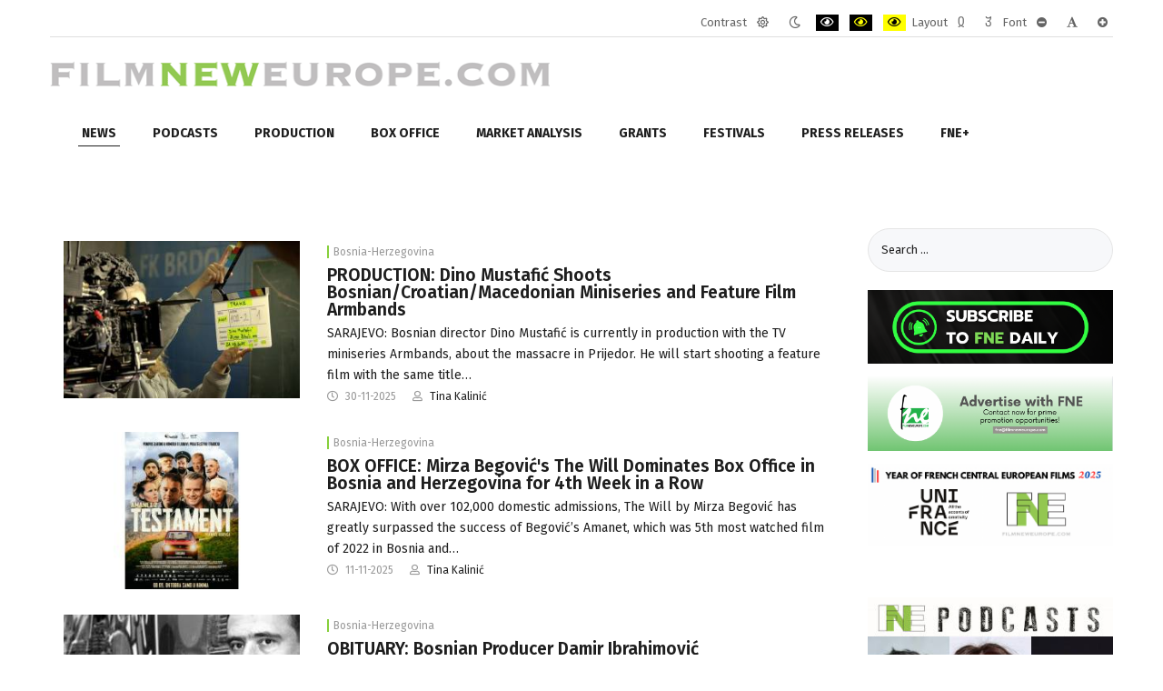

--- FILE ---
content_type: text/html; charset=utf-8
request_url: https://filmneweurope.com/news/bosnia-herzegovina?contrast=normal
body_size: 14644
content:
<!DOCTYPE html><html
xmlns="http://www.w3.org/1999/xhtml" xml:lang="en-gb" lang="en-gb" dir="ltr"><head><meta
http-equiv="X-UA-Compatible" content="IE=edge"><meta
name="viewport" content="width=device-width, initial-scale=1.0" /><meta
charset="utf-8" /><base
href="https://filmneweurope.com/news/bosnia-herzegovina" /><meta
name="keywords" content="Film,Film grants,film database,Film schools,Film production,Film distribution,Film industry,Documentary film,Short film,Film company,Film studio,Filmmaking,Director,Producer,Production,Movie,Television,Eastern European film,Central European film,16mm film,8mm film,Bulgarian film,Czech Republic film,Cyprus film,Estonia film,Hungary film,Latvia film,Lithuania Film,Malta film,Poland film,Romania film,Slovenia film,Turkey film" /><meta
name="og:url" content="https://filmneweurope.com/news/bosnia-herzegovina?contrast=normal" /><meta
name="og:type" content="website" /><meta
name="og:title" content="Bosnia-Herzegovina - FilmNewEurope.com" /><meta
name="twitter:card" content="summary" /><meta
name="twitter:title" content="Bosnia-Herzegovina - FilmNewEurope.com" /><meta
name="generator" content="Joomla! - Open Source Content Management" /><title>Bosnia-Herzegovina - FilmNewEurope.com</title><link
href="/news/bosnia-herzegovina" rel="canonical" /><link
href="/templates/jm-simple/cache/jmf_601d6330bfd666f5f909d592ff0811c4.css?v=1768485283" rel="stylesheet" /><link
href="//fonts.googleapis.com/css?family=Fira+Sans:300,400,400i,600,700&amp;display=swap&amp;subset=latin-ext" rel="stylesheet" /><link
href="//maxcdn.bootstrapcdn.com/font-awesome/4.7.0/css/font-awesome.min.css" rel="stylesheet" /><style>.dj-hideitem { display: none !important; }

		@media (min-width: 980px) {	
			#dj-megamenu478mobile { display: none; }
		}
		@media (max-width: 979px) {
			#dj-megamenu478, #dj-megamenu478sticky, #dj-megamenu478placeholder { display: none !important; }
		}</style> <script src="/templates/jm-simple/cache/jmf_07360374768906ba43c5bf090fcb3323.js?v=1644685614"></script> <script src="/templates/jm-simple/cache/jmf_e6a2708a4d04182f6d20009393482031.js?v=1577987820" defer></script> <script>jQuery(function($){ initTooltips(); $("body").on("subform-row-add", initTooltips); function initTooltips (event, container) { container = container || document;$(container).find(".hasTooltip").tooltip({"html": true,"container": "body"});} });JCEMediaBox.init({popup:{width:"",height:"",legacy:0,lightbox:0,shadowbox:0,resize:1,icons:1,overlay:1,overlayopacity:0.8,overlaycolor:"#000000",fadespeed:500,scalespeed:500,hideobjects:0,scrolling:"fixed",close:2,labels:{'close':'Close','next':'Next','previous':'Previous','cancel':'Cancel','numbers':'{$current} of {$total}'},cookie_expiry:"",google_viewer:0},tooltip:{className:"tooltip",opacity:0.8,speed:150,position:"br",offsets:{x: 16, y: 16}},base:"/",imgpath:"plugins/system/jcemediabox/img",theme:"standard",themecustom:"",themepath:"plugins/system/jcemediabox/themes",mediafallback:0,mediaselector:"audio,video"});window.cookiePath = '/';
	jQuery(function ($) {
		initChosen();
		$("body").on("subform-row-add", initChosen);

		function initChosen(event, container)
		{
			container = container || document;
			$(container).find(".advancedSelect").chosen({"disable_search_threshold":10,"search_contains":true,"allow_single_deselect":true,"placeholder_text_multiple":"Type or select some options","placeholder_text_single":"Select an option","no_results_text":"No results match"});
		}
	});
	
jQuery(document).ready(function() {
	var value, searchword = jQuery('#mod-finder-searchword403');

		// Get the current value.
		value = searchword.val();

		// If the current value equals the default value, clear it.
		searchword.on('focus', function ()
		{
			var el = jQuery(this);

			if (el.val() === 'Search ...')
			{
				el.val('');
			}
		});

		// If the current value is empty, set the previous value.
		searchword.on('blur', function ()
		{
			var el = jQuery(this);

			if (!el.val())
			{
				el.val(value);
			}
		});

		jQuery('#mod-finder-searchform403').on('submit', function (e)
		{
			e.stopPropagation();
			var advanced = jQuery('#mod-finder-advanced403');

			// Disable select boxes with no value selected.
			if (advanced.length)
			{
				advanced.find('select').each(function (index, el)
				{
					var el = jQuery(el);

					if (!el.val())
					{
						el.attr('disabled', 'disabled');
					}
				});
			}
		});
	var suggest = jQuery('#mod-finder-searchword403').autocomplete({
		serviceUrl: '/component/finder/?task=suggestions.suggest&amp;format=json&amp;tmpl=component',
		paramName: 'q',
		minChars: 1,
		maxHeight: 400,
		width: 300,
		zIndex: 9999,
		deferRequestBy: 500
	});});
	(function(){
		var cb = function() {
			var add = function(css, id) {
				if(document.getElementById(id)) return;
				
				var l = document.createElement('link'); l.rel = 'stylesheet'; l.id = id; l.href = css;
				var h = document.getElementsByTagName('head')[0]; h.appendChild(l);
			}
			add('/media/djextensions/css/animate.min.css', 'animate_min_css');
			add('/media/djextensions/css/animate.ext.css', 'animate_ext_css');
		};
		var raf = requestAnimationFrame || mozRequestAnimationFrame || webkitRequestAnimationFrame || msRequestAnimationFrame;
		if (raf) raf(cb);
		else window.addEventListener('load', cb);
	})();</script> <link
href="https://filmneweurope.com/images/brand/FNE_LOGO.jpg" rel="Shortcut Icon" />
 <script>(function(w,d,s,l,i){w[l]=w[l]||[];w[l].push({'gtm.start':
new Date().getTime(),event:'gtm.js'});var f=d.getElementsByTagName(s)[0],
j=d.createElement(s),dl=l!='dataLayer'?'&l='+l:'';j.async=true;j.src=
'https://www.googletagmanager.com/gtm.js?id='+i+dl;f.parentNode.insertBefore(j,f);
})(window,document,'script','dataLayer','GTM-TW3B2T5');</script> </head><body
class="      settings"><div
class="dj-offcanvas-wrapper"><div
class="dj-offcanvas-pusher"><div
class="dj-offcanvas-pusher-in"><div
id="jm-allpage"><header
id="jm-logo-nav-wrap" class="" role="banner"><div
id="jm-logo-nav"><div
id="jm-logo-nav-in" class="container-fluid"><div
id="jm-wcag" aria-hidden="true"><ul
class="jm-wcag-settings clearfix"><li
class="contrast"><ul><li
class="contrast-label"><span
class="jm-separator">Contrast</span></li><li><a
href="/news/bosnia-herzegovina?contrast=normal" class="jm-normal" title="Enable the default mode."><span
class="fa fa-sun-o" aria-hidden="true"></span><span
class="sr-only">Default mode</span></a></li><li><a
href="/news/bosnia-herzegovina?contrast=night" class="jm-night" title="Enable the night mode."><span
class="fa fa-moon-o" aria-hidden="true"></span><span
class="sr-only">Night mode</span></a></li><li><a
href="/news/bosnia-herzegovina?contrast=highcontrast" class="jm-highcontrast" title="Enable high contrast black/white mode."><span
class="fa fa-eye" aria-hidden="true"></span><span
class="sr-only">PLG_SYSTEM_JMFRAMEWORK_CONFIG_HIGH_CONTRAST1_LABEL</span></a></li><li><a
href="/news/bosnia-herzegovina?contrast=highcontrast2" class="jm-highcontrast2" title="Enable high contrast black/yellow mode."><span
class="fa fa-eye" aria-hidden="true"></span><span
class="sr-only">PLG_SYSTEM_JMFRAMEWORK_CONFIG_HIGH_CONTRAST2_LABEL</span></a></li><li><a
href="/news/bosnia-herzegovina?contrast=highcontrast3" class="jm-highcontrast3" title="Enable high contrast yellow/black mode."><span
class="fa fa-eye" aria-hidden="true"></span><span
class="sr-only">PLG_SYSTEM_JMFRAMEWORK_CONFIG_HIGH_CONTRAST3_LABEL</span></a></li></ul></li><li
class="container-width"><ul><li
class="width-label"><span
class="jm-separator">Layout</span></li><li><a
href="/news/bosnia-herzegovina?width=fixed" class="jm-fixed" title="Enable the fixed layout."><span
class="fa fa-compress" aria-hidden="true"></span><span
class="sr-only">Fixed layout</span></a></li><li><a
href="/news/bosnia-herzegovina?width=wide" class="jm-wide" title="Enable the wide layout."><span
class="fa fa-expand" aria-hidden="true"></span><span
class="sr-only">Wide layout</span></a></li></ul></li><li
class="resizer"><ul><li
class="resizer-label"><span
class="jm-separator">Font</span></li><li><a
href="/news/bosnia-herzegovina?fontsize=70" class="jm-font-smaller" title="Set smaller font"><span
class="fa fa-minus-circle" aria-hidden="true"></span><span
class="sr-only">PLG_SYSTEM_JMFRAMEWORK_CONFIG_RESIZER_SMALL_LABEL</span></a></li><li><a
href="/news/bosnia-herzegovina?fontsize=100" class="jm-font-normal" title="Set default font"><span
class="fa fa-font" aria-hidden="true"></span><span
class="sr-only">PLG_SYSTEM_JMFRAMEWORK_CONFIG_RESIZER_NORMAL_LABEL</span></a></li><li><a
href="/news/bosnia-herzegovina?fontsize=130" class="jm-font-larger" title="Set larger font"><span
class="fa fa-plus-circle" aria-hidden="true"></span><span
class="sr-only">PLG_SYSTEM_JMFRAMEWORK_CONFIG_RESIZER_LARGE_LABEL</span></a></li></ul></li></ul></div><div
id="jm-logo-nav-space"><div
id="jm-logo" class="pull-left">
<a
href="https://filmneweurope.com/">
<img
src="https://filmneweurope.com/images/logoAfterXmas.gif" alt="Film New Europe" />
</a></div><nav
id="jm-top-menu" class="pull-right " tabindex="-1" role="navigation" aria-label="Top menu"><div
class="jm-module-raw "><div
class="custom"  >
<noscript><iframe
src="https://www.googletagmanager.com/ns.html?id=GTM-TW3B2T5"
height="0" width="0" style="display:none;visibility:hidden"></iframe></noscript></div></div></nav></div></div></div></header><div
id="jm-header" class="" tabindex="-1" role="region" aria-label="Header modules"><div
id="jm-header-in" class="container-fluid"><div
class="jm-module "><div
class="jm-module-in"><div
class="jm-module-content clearfix notitle"><div
class="dj-megamenu-wrapper"><ul
id="dj-megamenu478" class="dj-megamenu dj-megamenu-override horizontalMenu "
data-options='{"wrap":null,"animIn":"fadeInUp","animOut":"zoomOut","animSpeed":"normal","openDelay":"250","closeDelay":"500","event":"mouseenter","fixed":"0","offset":"0","theme":"override","direction":"ltr","wcag":"1"}' data-trigger="979"><li
class="dj-up itemid122 first active parent"><a
class="dj-up_a active " href="/news" ><span
class="dj-drop" >News<em
class="arrow" aria-hidden="true"></em></span></a><div
class="dj-subwrap  multiple_cols subcols2" style=""><div
class="dj-subwrap-in" style="width:500px;"><div
class="dj-subcol" style="width:250px"><ul
class="dj-submenu"><li
class="itemid981 first current active"><a
class="active " href="/news/bosnia-herzegovina" >Bosnia-Herzegovina</a></li><li
class="itemid147"><a
href="/news/bulgaria-news" >Bulgaria</a></li><li
class="itemid148"><a
href="/news/croatia-news" >Croatia</a></li><li
class="itemid149"><a
href="/news/cyprus-news" >Cyprus</a></li><li
class="itemid150"><a
href="/news/czech-news" >Czech Rep.</a></li><li
class="itemid151"><a
href="/news/estonia-news" >Estonia</a></li><li
class="itemid153"><a
href="/news/hungary-news" >Hungary</a></li><li
class="itemid154"><a
href="/news/georgia-news" >Georgia</a></li><li
class="itemid155"><a
href="/news/latvia-news" >Latvia</a></li></ul></div><div
class="dj-subcol" style="width:250px"><ul
class="dj-submenu"><li
class="itemid156 first"><a
href="/news/lithuania-news" >Lithuania</a></li><li
class="itemid674"><a
href="/news/macedonia-news" >North Macedonia</a></li><li
class="itemid157"><a
href="/news/malta-news" >Malta</a></li><li
class="itemid980"><a
href="/news/montenegro" >Montenegro</a></li><li
class="itemid158"><a
href="/news/poland-news" >Poland</a></li><li
class="itemid159"><a
href="/news/romania-news" >Romania</a></li><li
class="itemid160"><a
href="/news/slovakia-news" >Slovakia</a></li><li
class="itemid161"><a
href="/news/slovenia-news" >Slovenia</a></li><li
class="itemid675"><a
href="/news/serbia-news" >Serbia</a></li><li
class="itemid384"><a
href="/news/region" >Region</a></li></ul></div><div
style="clear:both;height:0"></div></div></div></li><li
class="dj-up itemid977"><a
class="dj-up_a  " href="/fne-podcasts" ><span >Podcasts</span></a></li><li
class="dj-up itemid120"><a
class="dj-up_a  " href="/production" ><span >Production</span></a></li><li
class="dj-up itemid123 parent separator"><a
class="dj-up_a  "   tabindex="0"><span
class="dj-drop" >Box Office<em
class="arrow" aria-hidden="true"></em></span></a><div
class="dj-subwrap  multiple_cols subcols2" style=""><div
class="dj-subwrap-in" style="width:500px;"><div
class="dj-subcol" style="width:250px"><ul
class="dj-submenu"><li
class="itemid164 first"><a
href="/box-office/bulgaria-box" >Bulgaria</a></li><li
class="itemid165"><a
href="/box-office/croatia-box" >Croatia</a></li><li
class="itemid167"><a
href="/box-office/czech-box" >Czech Republic</a></li><li
class="itemid169"><a
href="/box-office/finland-box" >Finland</a></li><li
class="itemid173"><a
href="/box-office/lithuania-box" >Lithuania</a></li></ul></div><div
class="dj-subcol" style="width:250px"><ul
class="dj-submenu"><li
class="itemid175 first"><a
href="/box-office/poland-box" >Poland</a></li><li
class="itemid176"><a
href="/box-office/romania-box" >Romania</a></li><li
class="itemid177"><a
href="/box-office/slovakia-box" >Slovakia</a></li><li
class="itemid178"><a
href="/box-office/slovenia-box" >Slovenia</a></li><li
class="itemid825"><a
href="/box-office/serbia" >Serbia</a></li></ul></div><div
style="clear:both;height:0"></div></div></div></li><li
class="dj-up itemid124 parent separator"><a
class="dj-up_a  "   tabindex="0"><span
class="dj-drop" >Market Analysis<em
class="arrow" aria-hidden="true"></em></span></a><div
class="dj-subwrap  multiple_cols subcols3" style=""><div
class="dj-subwrap-in" style="width:750px;"><div
class="dj-subcol" style="width:250px"><ul
class="dj-submenu"><li
class="itemid303 first"><a
href="/countries/bosnia-herzegovina-profile" >Bosnia and Herzegovina</a></li><li
class="itemid224"><a
href="/countries/bulgaria-profile" >Bulgaria</a></li><li
class="itemid225"><a
href="/countries/croatia-profile" >Croatia</a></li><li
class="itemid226"><a
href="/countries/cyprus-profile" >Cyprus</a></li><li
class="itemid227"><a
href="/countries/czech-profile" >Czech Republic</a></li><li
class="itemid228"><a
href="/countries/estonia-profile" >Estonia</a></li></ul></div><div
class="dj-subcol" style="width:250px"><ul
class="dj-submenu"><li
class="itemid230 first"><a
href="/countries/hungary-profile" >Hungary</a></li><li
class="itemid231"><a
href="/countries/georgia-profile" >Georgia</a></li><li
class="itemid232"><a
href="/countries/latvia-profile" >Latvia</a></li><li
class="itemid233"><a
href="/countries/lithuania-profile" >Lithuania</a></li><li
class="itemid676"><a
href="/countries/north-macedonia" >North Macedonia</a></li><li
class="itemid234"><a
href="/countries/malta-profile" >Malta</a></li></ul></div><div
class="dj-subcol" style="width:250px"><ul
class="dj-submenu"><li
class="itemid901 first"><a
href="/countries/montenegro" >Montenegro</a></li><li
class="itemid235"><a
href="/countries/poland-profile" >Poland</a></li><li
class="itemid236"><a
href="/countries/romania-profile" >Romania</a></li><li
class="itemid677"><a
href="/countries/serbia" >Serbia</a></li><li
class="itemid237"><a
href="/countries/slovakia-profile" >Slovakia</a></li><li
class="itemid238"><a
href="/countries/slovenia-profile" >Slovenia</a></li></ul></div><div
style="clear:both;height:0"></div></div></div></li><li
class="dj-up itemid126 parent separator"><a
class="dj-up_a  "   tabindex="0"><span
class="dj-drop" >Grants<em
class="arrow" aria-hidden="true"></em></span></a><div
class="dj-subwrap  multiple_cols subcols3" style=""><div
class="dj-subwrap-in" style="width:750px;"><div
class="dj-subcol" style="width:250px"><ul
class="dj-submenu"><li
class="itemid886 first"><a
href="/grants/bosnia-herzegovina" >Bosnia-Herzegovina</a></li><li
class="itemid198"><a
href="/grants/bulgaria-grants" >Bulgaria</a></li><li
class="itemid199"><a
href="/grants/croatia-grants" >Croatia</a></li><li
class="itemid200"><a
href="/grants/cyprus-grants" >Cyprus</a></li><li
class="itemid201"><a
href="/grants/czech-grants" >Czech Republic</a></li><li
class="itemid202"><a
href="/grants/estonia-grants" >Estonia</a></li></ul></div><div
class="dj-subcol" style="width:250px"><ul
class="dj-submenu"><li
class="itemid203 first"><a
href="/grants/finland-grants" >Finland</a></li><li
class="itemid204"><a
href="/grants/hungary-grants" >Hungary</a></li><li
class="itemid205"><a
href="/grants/georgia-grants" >Georgia</a></li><li
class="itemid206"><a
href="/grants/latvia-grants" >Latvia</a></li><li
class="itemid207"><a
href="/grants/lithuania-grants" >Lithuania</a></li><li
class="itemid678"><a
href="/grants/macedonia" >North Macedonia</a></li><li
class="itemid208"><a
href="/grants/malta-grants" >Malta</a></li></ul></div><div
class="dj-subcol" style="width:250px"><ul
class="dj-submenu"><li
class="itemid899 first"><a
href="/grants/montenegro" >Montenegro</a></li><li
class="itemid209"><a
href="/grants/poland-grants" >Poland</a></li><li
class="itemid210"><a
href="/grants/romania-grants" >Romania</a></li><li
class="itemid679"><a
href="/grants/serbia" >Serbia</a></li><li
class="itemid211"><a
href="/grants/slovakia-grants" >Slovakia</a></li><li
class="itemid212"><a
href="/grants/slovenia-grants" >Slovenia</a></li></ul></div><div
style="clear:both;height:0"></div></div></div></li><li
class="dj-up itemid127"><a
class="dj-up_a  " href="/festivals" ><span >Festivals</span></a></li><li
class="dj-up itemid280"><a
class="dj-up_a  " href="/press-releases" ><span >Press releases</span></a></li><li
class="dj-up itemid129 parent separator"><a
class="dj-up_a  "   tabindex="0"><span
class="dj-drop" >FNE+<em
class="arrow" aria-hidden="true"></em></span></a><div
class="dj-subwrap open-left multiple_cols subcols2" style=""><div
class="dj-subwrap-in" style="width:550px;"><div
class="dj-subcol" style="width:300px"><ul
class="dj-submenu"><li
class="itemid999 first"><a
href="/features/2021-year-of-recovery-for-film-in-visegrad-countries" >2021 Year of Recovery for Film in Visegrad Countries</a></li><li
class="itemid359"><a
href="/features/cinema" >Cinema Of The Month</a></li><li
class="itemid689"><a
href="/features/fne-unic-update" >FNE UNIC Update</a></li><li
class="itemid216"><a
href="/features/docblock" >DocBloc</a></li><li
class="itemid125"><a
href="/features/fne-tv-interview" >FNE TV</a></li><li
class="itemid214"><a
href="/features/who-is-partying-at" >Photo Gallery</a></li><li
class="itemid302"><a
href="/features/fne-market-online" >FNE Market Online</a></li></ul></div><div
class="dj-subcol" style="width:250px"><ul
class="dj-submenu"><li
class="itemid976 first separator"><a
tabindex="0">FNE Spotlight</a></li><li
class="itemid357"><a
href="/features/efp-producers-on-the-move" >EFP Producers on the Move</a></li><li
class="itemid979"><a
href="/fipresci-warsaw-critics-project-2018" >FIPRESCI Critics</a></li><li
class="itemid572"><a
href="/features/scripteast-projects" >ScripTeast Projects - 10 Years</a></li><li
class="itemid594"><a
href="/features/emerging-producers" >Ji.hlava IDFF Emerging Producers</a></li><li
class="itemid1000"><a
href="/features/green-film" >Green Film </a></li><li
class="itemid1008"><a
href="/features/fne-oscar-watch-2026" >FNE Oscar Watch 2026</a></li><li
class="itemid1002"><a
href="/features/fipresci-warsaw-critics-project-2021" >FIPRESCI Warsaw Critics Project 2021</a></li><li
class="itemid1003"><a
href="/features/film-and-games-convergence-need-to-know-news-for-investors" >Film and Games Convergence: Need to Know News for Investors</a></li><li
class="itemid673"><a
href="/features/fne-innovation" >Innovation</a></li><li
class="itemid1005"><a
href="/features/year-of-german-central-european-films-2024" >Year of German Central European Films 2024</a></li><li
class="itemid1007"><a
href="/features/year-of-french-central-european-films-2025" >Year of French Central European Films 2025</a></li></ul></div><div
style="clear:both;height:0"></div></div></div></li></ul><div
id="dj-megamenu478mobile" class="dj-megamenu-offcanvas dj-megamenu-offcanvas-light ">
<a
href="#" class="dj-mobile-open-btn" aria-label="Open mobile menu"><span
class="fa fa-bars" aria-hidden="true"></span></a><aside
id="dj-megamenu478offcanvas" class="dj-offcanvas dj-offcanvas-light " data-effect="3"><div
class="dj-offcanvas-top">
<a
href="#" class="dj-offcanvas-close-btn" aria-label="Close mobile menu"><span
class="fa fa-close" aria-hidden="true"></span></a></div><div
class="dj-offcanvas-logo">
<a
href="https://filmneweurope.com/">
<img src="/images/brand/logo-30-420.png" alt="FilmNewEurope.com" />
</a></div><div
class="dj-offcanvas-content"><ul
class="dj-mobile-nav dj-mobile-light "><li
class="dj-mobileitem itemid-122 active deeper parent"><a
href="/news" >News</a><ul
class="dj-mobile-nav-child"><li
class="dj-mobileitem itemid-981 current active"><a
href="/news/bosnia-herzegovina" >Bosnia-Herzegovina</a></li><li
class="dj-mobileitem itemid-147"><a
href="/news/bulgaria-news" >Bulgaria</a></li><li
class="dj-mobileitem itemid-148"><a
href="/news/croatia-news" >Croatia</a></li><li
class="dj-mobileitem itemid-149"><a
href="/news/cyprus-news" >Cyprus</a></li><li
class="dj-mobileitem itemid-150"><a
href="/news/czech-news" >Czech Rep.</a></li><li
class="dj-mobileitem itemid-151"><a
href="/news/estonia-news" >Estonia</a></li><li
class="dj-mobileitem itemid-153"><a
href="/news/hungary-news" >Hungary</a></li><li
class="dj-mobileitem itemid-154"><a
href="/news/georgia-news" >Georgia</a></li><li
class="dj-mobileitem itemid-155"><a
href="/news/latvia-news" >Latvia</a></li><li
class="dj-mobileitem itemid-156"><a
href="/news/lithuania-news" >Lithuania</a></li><li
class="dj-mobileitem itemid-674"><a
href="/news/macedonia-news" >North Macedonia</a></li><li
class="dj-mobileitem itemid-157"><a
href="/news/malta-news" >Malta</a></li><li
class="dj-mobileitem itemid-980"><a
href="/news/montenegro" >Montenegro</a></li><li
class="dj-mobileitem itemid-158"><a
href="/news/poland-news" >Poland</a></li><li
class="dj-mobileitem itemid-159"><a
href="/news/romania-news" >Romania</a></li><li
class="dj-mobileitem itemid-160"><a
href="/news/slovakia-news" >Slovakia</a></li><li
class="dj-mobileitem itemid-161"><a
href="/news/slovenia-news" >Slovenia</a></li><li
class="dj-mobileitem itemid-675"><a
href="/news/serbia-news" >Serbia</a></li><li
class="dj-mobileitem itemid-384"><a
href="/news/region" >Region</a></li></ul></li><li
class="dj-mobileitem itemid-977"><a
href="/fne-podcasts" >Podcasts</a></li><li
class="dj-mobileitem itemid-120"><a
href="/production" >Production</a></li><li
class="dj-mobileitem itemid-123 divider deeper parent"><a
tabindex="0">Box Office</a><ul
class="dj-mobile-nav-child"><li
class="dj-mobileitem itemid-164"><a
href="/box-office/bulgaria-box" >Bulgaria</a></li><li
class="dj-mobileitem itemid-165"><a
href="/box-office/croatia-box" >Croatia</a></li><li
class="dj-mobileitem itemid-167"><a
href="/box-office/czech-box" >Czech Republic</a></li><li
class="dj-mobileitem itemid-169"><a
href="/box-office/finland-box" >Finland</a></li><li
class="dj-mobileitem itemid-173"><a
href="/box-office/lithuania-box" >Lithuania</a></li><li
class="dj-mobileitem itemid-175"><a
href="/box-office/poland-box" >Poland</a></li><li
class="dj-mobileitem itemid-176"><a
href="/box-office/romania-box" >Romania</a></li><li
class="dj-mobileitem itemid-177"><a
href="/box-office/slovakia-box" >Slovakia</a></li><li
class="dj-mobileitem itemid-178"><a
href="/box-office/slovenia-box" >Slovenia</a></li><li
class="dj-mobileitem itemid-825"><a
href="/box-office/serbia" >Serbia</a></li></ul></li><li
class="dj-mobileitem itemid-124 divider deeper parent"><a
tabindex="0">Market Analysis</a><ul
class="dj-mobile-nav-child"><li
class="dj-mobileitem itemid-303"><a
href="/countries/bosnia-herzegovina-profile" >Bosnia and Herzegovina</a></li><li
class="dj-mobileitem itemid-224"><a
href="/countries/bulgaria-profile" >Bulgaria</a></li><li
class="dj-mobileitem itemid-225"><a
href="/countries/croatia-profile" >Croatia</a></li><li
class="dj-mobileitem itemid-226"><a
href="/countries/cyprus-profile" >Cyprus</a></li><li
class="dj-mobileitem itemid-227"><a
href="/countries/czech-profile" >Czech Republic</a></li><li
class="dj-mobileitem itemid-228"><a
href="/countries/estonia-profile" >Estonia</a></li><li
class="dj-mobileitem itemid-230"><a
href="/countries/hungary-profile" >Hungary</a></li><li
class="dj-mobileitem itemid-231"><a
href="/countries/georgia-profile" >Georgia</a></li><li
class="dj-mobileitem itemid-232"><a
href="/countries/latvia-profile" >Latvia</a></li><li
class="dj-mobileitem itemid-233"><a
href="/countries/lithuania-profile" >Lithuania</a></li><li
class="dj-mobileitem itemid-676"><a
href="/countries/north-macedonia" >North Macedonia</a></li><li
class="dj-mobileitem itemid-234"><a
href="/countries/malta-profile" >Malta</a></li><li
class="dj-mobileitem itemid-901"><a
href="/countries/montenegro" >Montenegro</a></li><li
class="dj-mobileitem itemid-235"><a
href="/countries/poland-profile" >Poland</a></li><li
class="dj-mobileitem itemid-236"><a
href="/countries/romania-profile" >Romania</a></li><li
class="dj-mobileitem itemid-677"><a
href="/countries/serbia" >Serbia</a></li><li
class="dj-mobileitem itemid-237"><a
href="/countries/slovakia-profile" >Slovakia</a></li><li
class="dj-mobileitem itemid-238"><a
href="/countries/slovenia-profile" >Slovenia</a></li></ul></li><li
class="dj-mobileitem itemid-126 divider deeper parent"><a
tabindex="0">Grants</a><ul
class="dj-mobile-nav-child"><li
class="dj-mobileitem itemid-886"><a
href="/grants/bosnia-herzegovina" >Bosnia-Herzegovina</a></li><li
class="dj-mobileitem itemid-198"><a
href="/grants/bulgaria-grants" >Bulgaria</a></li><li
class="dj-mobileitem itemid-199"><a
href="/grants/croatia-grants" >Croatia</a></li><li
class="dj-mobileitem itemid-200"><a
href="/grants/cyprus-grants" >Cyprus</a></li><li
class="dj-mobileitem itemid-201"><a
href="/grants/czech-grants" >Czech Republic</a></li><li
class="dj-mobileitem itemid-202"><a
href="/grants/estonia-grants" >Estonia</a></li><li
class="dj-mobileitem itemid-203"><a
href="/grants/finland-grants" >Finland</a></li><li
class="dj-mobileitem itemid-204"><a
href="/grants/hungary-grants" >Hungary</a></li><li
class="dj-mobileitem itemid-205"><a
href="/grants/georgia-grants" >Georgia</a></li><li
class="dj-mobileitem itemid-206"><a
href="/grants/latvia-grants" >Latvia</a></li><li
class="dj-mobileitem itemid-207"><a
href="/grants/lithuania-grants" >Lithuania</a></li><li
class="dj-mobileitem itemid-678"><a
href="/grants/macedonia" >North Macedonia</a></li><li
class="dj-mobileitem itemid-208"><a
href="/grants/malta-grants" >Malta</a></li><li
class="dj-mobileitem itemid-899"><a
href="/grants/montenegro" >Montenegro</a></li><li
class="dj-mobileitem itemid-209"><a
href="/grants/poland-grants" >Poland</a></li><li
class="dj-mobileitem itemid-210"><a
href="/grants/romania-grants" >Romania</a></li><li
class="dj-mobileitem itemid-679"><a
href="/grants/serbia" >Serbia</a></li><li
class="dj-mobileitem itemid-211"><a
href="/grants/slovakia-grants" >Slovakia</a></li><li
class="dj-mobileitem itemid-212"><a
href="/grants/slovenia-grants" >Slovenia</a></li></ul></li><li
class="dj-mobileitem itemid-127"><a
href="/festivals" >Festivals</a></li><li
class="dj-mobileitem itemid-280"><a
href="/press-releases" >Press releases</a></li><li
class="dj-mobileitem itemid-129 divider deeper parent"><a
tabindex="0">FNE+</a><ul
class="dj-mobile-nav-child"><li
class="dj-mobileitem itemid-999"><a
href="/features/2021-year-of-recovery-for-film-in-visegrad-countries" >2021 Year of Recovery for Film in Visegrad Countries</a></li><li
class="dj-mobileitem itemid-359"><a
href="/features/cinema" >Cinema Of The Month</a></li><li
class="dj-mobileitem itemid-689"><a
href="/features/fne-unic-update" >FNE UNIC Update</a></li><li
class="dj-mobileitem itemid-216"><a
href="/features/docblock" >DocBloc</a></li><li
class="dj-mobileitem itemid-125"><a
href="/features/fne-tv-interview" >FNE TV</a></li><li
class="dj-mobileitem itemid-214"><a
href="/features/who-is-partying-at" >Photo Gallery</a></li><li
class="dj-mobileitem itemid-302"><a
href="/features/fne-market-online" >FNE Market Online</a></li><li
class="dj-mobileitem itemid-976 divider"><a
tabindex="0">FNE Spotlight</a></li><li
class="dj-mobileitem itemid-357"><a
href="/features/efp-producers-on-the-move" >EFP Producers on the Move</a></li><li
class="dj-mobileitem itemid-979"><a
href="/fipresci-warsaw-critics-project-2018" >FIPRESCI Critics</a></li><li
class="dj-mobileitem itemid-572"><a
href="/features/scripteast-projects" >ScripTeast Projects - 10 Years</a></li><li
class="dj-mobileitem itemid-594"><a
href="/features/emerging-producers" >Ji.hlava IDFF Emerging Producers</a></li><li
class="dj-mobileitem itemid-1000"><a
href="/features/green-film" >Green Film </a></li><li
class="dj-mobileitem itemid-1008"><a
href="/features/fne-oscar-watch-2026" >FNE Oscar Watch 2026</a></li><li
class="dj-mobileitem itemid-1002"><a
href="/features/fipresci-warsaw-critics-project-2021" >FIPRESCI Warsaw Critics Project 2021</a></li><li
class="dj-mobileitem itemid-1003"><a
href="/features/film-and-games-convergence-need-to-know-news-for-investors" >Film and Games Convergence: Need to Know News for Investors</a></li><li
class="dj-mobileitem itemid-673"><a
href="/features/fne-innovation" >Innovation</a></li><li
class="dj-mobileitem itemid-1005"><a
href="/features/year-of-german-central-european-films-2024" >Year of German Central European Films 2024</a></li><li
class="dj-mobileitem itemid-1007"><a
href="/features/year-of-french-central-european-films-2025" >Year of French Central European Films 2025</a></li></ul></li></ul></div><div
class="dj-offcanvas-end" tabindex="0"></div></aside></div></div></div></div></div></div></div><div
id="jm-system-message"><div
class="container-fluid"><div
id="system-message-container"></div></div></div><div
id="jm-main" tabindex="-1"><div
class="container-fluid"><div
class="row-fluid"><div
id="jm-content" class="span9" data-xtablet="span12" data-tablet="span12" data-mobile="span12"><main
id="jm-maincontent" tabindex="-1" role="main"><div
id="k2Container" class="frontpage-headline itemListView"><div
class="itemListCategoriesBlock"></div><div
class="itemList"><div
id="itemListPrimary"><div
class="row even"><div
class="catItemView groupPrimary catItemIsFeatured"><div
class="headline-image span4"><div
class="catItemImageBlock">
<span
class="catItemImage">
<a
href="/news/bosnia-herzegovina/item/127503-production-dino-mustafic-shoots-bosnian-croatian-macedonian-miniseries-and-feature-film-armbands" title="Armbands by Dino Mustafić shootin">
<img
src="/media/k2/items/cache/626ee56d8237ec3b2328fa58761e68e7_S.jpg" alt="Armbands by Dino Mustafić shootin" style="width:300px; height:auto;" />
</a>
</span><div
class="clr"></div></div></div><div
class="headline-text span8"><div
class="catItemCategory">
<a
class="moduleItemCategory" href="/news/bosnia-herzegovina">Bosnia-Herzegovina</a></div><h4 class="catItemTitle">
<a
href="/news/bosnia-herzegovina/item/127503-production-dino-mustafic-shoots-bosnian-croatian-macedonian-miniseries-and-feature-film-armbands">
PRODUCTION: Dino Mustafić Shoots Bosnian/Croatian/Macedonian Miniseries and Feature Film Armbands            </a></h4><div
class="catItemBody"><div
class="catItemIntroText">
SARAJEVO: Bosnian director Dino Mustafić is currently in production with the TV miniseries Armbands, about the massacre in Prijedor. He will start shooting a feature film with the same title&#8230;</div><div
class="clr"></div><div
class="clr"></div></div>
<span
class="moduleItemDateCreated"><i
class="far fa-clock"></i>
30-11-2025        </span>
<span
class="moduleItemAuthor">
<i
class="far fa-user"></i>
<a
rel="author" href="/blog/itemlist/user/641-tinakalinić">Tina Kalinić</a>
</span></div><div
class="catItemLinks"><div
class="clr"></div></div><div
class="clr"></div><div
class="clr"></div><div
class="clr"></div><div
class="clr"></div></div></div><div
class="clr"></div><div
class="row odd"><div
class="catItemView groupPrimary catItemIsFeatured"><div
class="headline-image span4"><div
class="catItemImageBlock">
<span
class="catItemImage">
<a
href="/news/bosnia-herzegovina/item/127443-box-office-mirza-begovic-s-the-will-dominates-box-office-in-bosnia-and-herzegovina-for-4th-week-in-a-row" title="The Will by Mirza Begović">
<img
src="/media/k2/items/cache/d9ac38ba45d5351446b984b701c2ea6a_S.jpg" alt="The Will by Mirza Begović" style="width:300px; height:auto;" />
</a>
</span><div
class="clr"></div></div></div><div
class="headline-text span8"><div
class="catItemCategory">
<a
class="moduleItemCategory" href="/news/bosnia-herzegovina">Bosnia-Herzegovina</a></div><h4 class="catItemTitle">
<a
href="/news/bosnia-herzegovina/item/127443-box-office-mirza-begovic-s-the-will-dominates-box-office-in-bosnia-and-herzegovina-for-4th-week-in-a-row">
BOX OFFICE: Mirza Begović&#039;s The Will Dominates Box Office in Bosnia and Herzegovina for 4th Week in a Row            </a></h4><div
class="catItemBody"><div
class="catItemIntroText">
SARAJEVO: With over 102,000 domestic admissions, The Will by Mirza Begović has greatly surpassed the success of Begović’s Amanet, which was 5th most watched film of 2022 in Bosnia and&#8230;</div><div
class="clr"></div><div
class="clr"></div></div>
<span
class="moduleItemDateCreated"><i
class="far fa-clock"></i>
11-11-2025        </span>
<span
class="moduleItemAuthor">
<i
class="far fa-user"></i>
<a
rel="author" href="/blog/itemlist/user/641-tinakalinić">Tina Kalinić</a>
</span></div><div
class="catItemLinks"><div
class="clr"></div></div><div
class="clr"></div><div
class="clr"></div><div
class="clr"></div><div
class="clr"></div></div></div><div
class="clr"></div><div
class="row even"><div
class="catItemView groupPrimary catItemIsFeatured"><div
class="headline-image span4"><div
class="catItemImageBlock">
<span
class="catItemImage">
<a
href="/news/bosnia-herzegovina/item/127327-obituary-bosnian-producer-damir-ibrahimovic" title="OBITUARY: Bosnian Producer Damir Ibrahimović">
<img
src="/media/k2/items/cache/5710c399dd6352894b002c3abedf2c4f_S.jpg" alt="OBITUARY: Bosnian Producer Damir Ibrahimović" style="width:300px; height:auto;" />
</a>
</span><div
class="clr"></div></div></div><div
class="headline-text span8"><div
class="catItemCategory">
<a
class="moduleItemCategory" href="/news/bosnia-herzegovina">Bosnia-Herzegovina</a></div><h4 class="catItemTitle">
<a
href="/news/bosnia-herzegovina/item/127327-obituary-bosnian-producer-damir-ibrahimovic">
OBITUARY: Bosnian Producer Damir Ibrahimović            </a></h4><div
class="catItemBody"><div
class="catItemIntroText">
SARAJEVO: Prominent Bosnian producer Damir Ibrahimović passed away suddenly on 9 October, at the age of 60. Ibrahimović was best known for producing the Oscar-nominated film Quo Vadis Aida? directed&#8230;</div><div
class="clr"></div><div
class="clr"></div></div>
<span
class="moduleItemDateCreated"><i
class="far fa-clock"></i>
12-10-2025        </span>
<span
class="moduleItemAuthor">
<i
class="far fa-user"></i>
<a
rel="author" href="/blog/itemlist/user/641-tinakalinić">Tina Kalinić</a>
</span></div><div
class="catItemLinks"><div
class="clr"></div></div><div
class="clr"></div><div
class="clr"></div><div
class="clr"></div><div
class="clr"></div></div></div><div
class="clr"></div><div
class="row odd"><div
class="catItemView groupPrimary catItemIsFeatured"><div
class="headline-image span4"><div
class="catItemImageBlock">
<span
class="catItemImage">
<a
href="/news/bosnia-herzegovina/item/127281-fne-oscar-watch-2026-bosnia-and-herzegovina-selects-blum-masters-of-their-own-destiny-as-oscar-bid" title="Blum: Masters of Their Own Destiny by Jasmila Žbanić">
<img
src="/media/k2/items/cache/c345116da982a24f711d5f01a799c2d8_S.jpg" alt="Blum: Masters of Their Own Destiny by Jasmila Žbanić" style="width:300px; height:auto;" />
</a>
</span><div
class="clr"></div></div></div><div
class="headline-text span8"><div
class="catItemCategory">
<a
class="moduleItemCategory" href="/news/bosnia-herzegovina">Bosnia-Herzegovina</a></div><h4 class="catItemTitle">
<a
href="/news/bosnia-herzegovina/item/127281-fne-oscar-watch-2026-bosnia-and-herzegovina-selects-blum-masters-of-their-own-destiny-as-oscar-bid">
FNE Oscar Watch 2026: Bosnia and Herzegovina Selects Blum: Masters of Their Own Destiny as Oscar Bid            </a></h4><div
class="catItemBody"><div
class="catItemIntroText">
SARAJEVO: The documentary Blum: Masters of Their Own Destiny by the Academy Award- nominee Jasmila Žbanić has been chosen as Bosnia and Herzegovina’s candidate for the 98th Academy of Motion&#8230;</div><div
class="clr"></div><div
class="clr"></div></div>
<span
class="moduleItemDateCreated"><i
class="far fa-clock"></i>
07-10-2025        </span>
<span
class="moduleItemAuthor">
<i
class="far fa-user"></i>
<a
rel="author" href="/blog/fne-staff">FNE Staff</a>
</span></div><div
class="catItemLinks"><div
class="clr"></div></div><div
class="clr"></div><div
class="clr"></div><div
class="clr"></div><div
class="clr"></div></div></div><div
class="clr"></div><div
class="row even"><div
class="catItemView groupPrimary catItemIsFeatured"><div
class="headline-image span4"><div
class="catItemImageBlock">
<span
class="catItemImage">
<a
href="/news/bosnia-herzegovina/item/127134-wind-talk-to-me-wins-2025-sarajevo-film-festival" title="Wind, Talk to Me Wins 2025 Sarajevo Film Festival">
<img
src="/media/k2/items/cache/166674748dcd090c91f557e6dada7208_S.jpg" alt="Wind, Talk to Me Wins 2025 Sarajevo Film Festival" style="width:300px; height:auto;" />
</a>
</span><div
class="clr"></div></div></div><div
class="headline-text span8"><div
class="catItemCategory">
<a
class="moduleItemCategory" href="/news/bosnia-herzegovina">Bosnia-Herzegovina</a></div><h4 class="catItemTitle">
<a
href="/news/bosnia-herzegovina/item/127134-wind-talk-to-me-wins-2025-sarajevo-film-festival">
Wind, Talk to Me Wins 2025 Sarajevo Film Festival            </a></h4><div
class="catItemBody"><div
class="catItemIntroText">
SARAJEVO: Wind, Talk to Me / Vetre, pričaj sa mnomby Serbian director Stefan Đorđević received the Heart of Sarajevo for Best Feature Film at the 31st edition of the Sarajevo&#8230;</div><div
class="clr"></div><div
class="clr"></div></div>
<span
class="moduleItemDateCreated"><i
class="far fa-clock"></i>
24-08-2025        </span>
<span
class="moduleItemAuthor">
<i
class="far fa-user"></i>
<a
rel="author" href="/blog/itemlist/user/641-tinakalinić">Tina Kalinić</a>
</span></div><div
class="catItemLinks"><div
class="clr"></div></div><div
class="clr"></div><div
class="clr"></div><div
class="clr"></div><div
class="clr"></div></div></div><div
class="clr"></div><div
class="row odd"><div
class="catItemView groupPrimary catItemIsFeatured"><div
class="headline-image span4"><div
class="catItemImageBlock">
<span
class="catItemImage">
<a
href="/news/bosnia-herzegovina/item/127052-al-jazeera-balkans-closes-operations" title="Al Jazeera Balkans Closes Operations">
<img
src="/media/k2/items/cache/866fee2fdaf40b73a4a86f0a8bcfc8ed_S.jpg" alt="Al Jazeera Balkans Closes Operations" style="width:300px; height:auto;" />
</a>
</span><div
class="clr"></div></div></div><div
class="headline-text span8"><div
class="catItemCategory">
<a
class="moduleItemCategory" href="/news/bosnia-herzegovina">Bosnia-Herzegovina</a></div><h4 class="catItemTitle">
<a
href="/news/bosnia-herzegovina/item/127052-al-jazeera-balkans-closes-operations">
Al Jazeera Balkans Closes Operations            </a></h4><div
class="catItemBody"><div
class="catItemIntroText">
SARAJEVO: Al Jazeera Balkans, the regional leg of the Al Jazeera Media Network from Qatar, shuts down its operations in Sarajevo after 14 years.</div><div
class="clr"></div><div
class="clr"></div></div>
<span
class="moduleItemDateCreated"><i
class="far fa-clock"></i>
15-07-2025        </span>
<span
class="moduleItemAuthor">
<i
class="far fa-user"></i>
<a
rel="author" href="/blog/fne-staff">FNE Staff</a>
</span></div><div
class="catItemLinks"><div
class="clr"></div></div><div
class="clr"></div><div
class="clr"></div><div
class="clr"></div><div
class="clr"></div></div></div><div
class="clr"></div><div
class="row even"><div
class="catItemView groupPrimary catItemIsFeatured"><div
class="headline-image span4"><div
class="catItemImageBlock">
<span
class="catItemImage">
<a
href="/news/bosnia-herzegovina/item/127043-apply-for-doc-camp-2025" title="Apply for DOC-CAMP 2025">
<img
src="/media/k2/items/cache/75988f453c62ccea2f8dd05697ed51b2_S.jpg" alt="Apply for DOC-CAMP 2025" style="width:300px; height:auto;" />
</a>
</span><div
class="clr"></div></div></div><div
class="headline-text span8"><div
class="catItemCategory">
<a
class="moduleItemCategory" href="/news/bosnia-herzegovina">Bosnia-Herzegovina</a></div><h4 class="catItemTitle">
<a
href="/news/bosnia-herzegovina/item/127043-apply-for-doc-camp-2025">
Apply for DOC-CAMP 2025            </a></h4><div
class="catItemBody"><div
class="catItemIntroText">
SARAJEVO: Emerging filmmakers and artists from Bosnia and Herzegovina, Serbia, North Macedonia, Albania, Croatia, Slovenia, Kosovo, and Montenegro can apply to the 5th DOC-CAMP 2025, which will be held 3&#8230;</div><div
class="clr"></div><div
class="clr"></div></div>
<span
class="moduleItemDateCreated"><i
class="far fa-clock"></i>
13-07-2025        </span>
<span
class="moduleItemAuthor">
<i
class="far fa-user"></i>
<a
rel="author" href="/blog/fne-staff">FNE Staff</a>
</span></div><div
class="catItemLinks"><div
class="clr"></div></div><div
class="clr"></div><div
class="clr"></div><div
class="clr"></div><div
class="clr"></div></div></div><div
class="clr"></div><div
class="row odd"><div
class="catItemView groupPrimary catItemIsFeatured"><div
class="headline-image span4"><div
class="catItemImageBlock">
<span
class="catItemImage">
<a
href="/news/bosnia-herzegovina/item/126757-production-mirza-begovic-shoots-the-will-a-sequel-to-his-bosnian-box-office-hit" title="The Will by Mirza Begović">
<img
src="/media/k2/items/cache/4ba635c10b3c4a5a043d2f9e1144e624_S.jpg" alt="The Will by Mirza Begović" style="width:300px; height:auto;" />
</a>
</span><div
class="clr"></div></div></div><div
class="headline-text span8"><div
class="catItemCategory">
<a
class="moduleItemCategory" href="/news/bosnia-herzegovina">Bosnia-Herzegovina</a></div><h4 class="catItemTitle">
<a
href="/news/bosnia-herzegovina/item/126757-production-mirza-begovic-shoots-the-will-a-sequel-to-his-bosnian-box-office-hit">
PRODUCTION: Mirza Begović Shoots The Will, a Sequel to His Bosnian Box Office Hit            </a></h4><div
class="catItemBody"><div
class="catItemIntroText">
SARAJEVO: Bosnian director Mirza Begović is presently shooting The Will / Testament, a sequel to his debut feature Father’s Last Wish / Amanet, which was a massive theatrical success in&#8230;</div><div
class="clr"></div><div
class="clr"></div></div>
<span
class="moduleItemDateCreated"><i
class="far fa-clock"></i>
16-04-2025        </span>
<span
class="moduleItemAuthor">
<i
class="far fa-user"></i>
<a
rel="author" href="/blog/itemlist/user/641-tinakalinić">Tina Kalinić</a>
</span></div><div
class="catItemLinks"><div
class="clr"></div></div><div
class="clr"></div><div
class="clr"></div><div
class="clr"></div><div
class="clr"></div></div></div><div
class="clr"></div><div
class="row even"><div
class="catItemView groupPrimary catItemIsFeatured"><div
class="headline-image span4"><div
class="catItemImageBlock">
<span
class="catItemImage">
<a
href="/news/bosnia-herzegovina/item/126740-production-first-bosnian-horror-film-evil-eye-in-postproduction" title="Evil Eye by Adnan Hrustemović shooting">
<img
src="/media/k2/items/cache/e528f9e1d9b19550173b3e66b9f34d44_S.jpg" alt="Evil Eye by Adnan Hrustemović shooting" style="width:300px; height:auto;" />
</a>
</span><div
class="clr"></div></div></div><div
class="headline-text span8"><div
class="catItemCategory">
<a
class="moduleItemCategory" href="/news/bosnia-herzegovina">Bosnia-Herzegovina</a></div><h4 class="catItemTitle">
<a
href="/news/bosnia-herzegovina/item/126740-production-first-bosnian-horror-film-evil-eye-in-postproduction">
PRODUCTION: First Bosnian Horror Film Evil Eye in Postproduction            </a></h4><div
class="catItemBody"><div
class="catItemIntroText">
SARAJEVO: After years of waiting for The Lake / Jezero (SCCA/pro.ba) by Timur Makarević, which was supposed to be the first Bosnian horror film, it seems that Adnan Hrustemović’s debut&#8230;</div><div
class="clr"></div><div
class="clr"></div></div>
<span
class="moduleItemDateCreated"><i
class="far fa-clock"></i>
08-04-2025        </span>
<span
class="moduleItemAuthor">
<i
class="far fa-user"></i>
<a
rel="author" href="/blog/itemlist/user/641-tinakalinić">Tina Kalinić</a>
</span></div><div
class="catItemLinks"><div
class="clr"></div></div><div
class="clr"></div><div
class="clr"></div><div
class="clr"></div><div
class="clr"></div></div></div><div
class="clr"></div><div
class="row odd"><div
class="catItemView groupPrimary catItemIsFeatured"><div
class="headline-image span4"><div
class="catItemImageBlock">
<span
class="catItemImage">
<a
href="/news/bosnia-herzegovina/item/126226-fne-oscar-watch-2025-bosnia-and-herzegovina-selects-my-late-summer-as-oscar-contender" title="My Late Summer by Danis Tanović">
<img
src="/media/k2/items/cache/49cfb9dbb14ea07c86bef4ed3a528bbf_S.jpg" alt="My Late Summer by Danis Tanović" style="width:300px; height:auto;" />
</a>
</span><div
class="clr"></div></div></div><div
class="headline-text span8"><div
class="catItemCategory">
<a
class="moduleItemCategory" href="/news/bosnia-herzegovina">Bosnia-Herzegovina</a></div><h4 class="catItemTitle">
<a
href="/news/bosnia-herzegovina/item/126226-fne-oscar-watch-2025-bosnia-and-herzegovina-selects-my-late-summer-as-oscar-contender">
FNE Oscar Watch 2025: Bosnia and Herzegovina Selects My Late Summer as Oscar Contender            </a></h4><div
class="catItemBody"><div
class="catItemIntroText">
SARAJEVO: Danis Tanović's comedy drama My Late Summer / Nakon ljeta has been selected by the Association of Filmmakers of Bosnia and Herzegovina as Bosnia and Herzegovina’s candidate for the&#8230;</div><div
class="clr"></div><div
class="clr"></div></div>
<span
class="moduleItemDateCreated"><i
class="far fa-clock"></i>
03-10-2024        </span>
<span
class="moduleItemAuthor">
<i
class="far fa-user"></i>
<a
rel="author" href="/blog/fne-staff">FNE Staff</a>
</span></div><div
class="catItemLinks"><div
class="clr"></div></div><div
class="clr"></div><div
class="clr"></div><div
class="clr"></div><div
class="clr"></div></div></div><div
class="clr"></div><div
class="row even"><div
class="catItemView groupPrimary catItemIsFeatured"><div
class="headline-image span4"><div
class="catItemImageBlock">
<span
class="catItemImage">
<a
href="/news/bosnia-herzegovina/item/126075-romanian-film-three-kilometers-to-the-end-of-the-world-wins-2024-sarajevo-film-festival" title="2024 award winners">
<img
src="/media/k2/items/cache/68424031f6af47200a3d879902bcbebe_S.jpg" alt="2024 award winners" style="width:300px; height:auto;" />
</a>
</span><div
class="clr"></div></div></div><div
class="headline-text span8"><div
class="catItemCategory">
<a
class="moduleItemCategory" href="/news/bosnia-herzegovina">Bosnia-Herzegovina</a></div><h4 class="catItemTitle">
<a
href="/news/bosnia-herzegovina/item/126075-romanian-film-three-kilometers-to-the-end-of-the-world-wins-2024-sarajevo-film-festival">
Romanian Film Three Kilometers to the End of the World Wins 2024 Sarajevo Film Festival            </a></h4><div
class="catItemBody"><div
class="catItemIntroText">
SARAJEVO: Three Kilometers to the End of the World / Trei kilometri până la capătul lumii by Romanian director Emanuel Pârvu, received the Heart of Sarajevo for Best Feature Film&#8230;</div><div
class="clr"></div><div
class="clr"></div></div>
<span
class="moduleItemDateCreated"><i
class="far fa-clock"></i>
25-08-2024        </span>
<span
class="moduleItemAuthor">
<i
class="far fa-user"></i>
<a
rel="author" href="/blog/itemlist/user/641-tinakalinić">Tina Kalinić</a>
</span></div><div
class="catItemLinks"><div
class="clr"></div></div><div
class="clr"></div><div
class="clr"></div><div
class="clr"></div><div
class="clr"></div></div></div><div
class="clr"></div><div
class="row odd"><div
class="catItemView groupPrimary catItemIsFeatured"><div
class="headline-image span4"><div
class="catItemImageBlock">
<span
class="catItemImage">
<a
href="/news/bosnia-herzegovina/item/125803-cinelink-co-production-market-2024-announces-first-selected-projects" title="CineLink Co-production Market 2024 Announces First Selected Projects">
<img
src="/media/k2/items/cache/474fd1f1290cd9593db3fb135816ca8f_S.jpg" alt="CineLink Co-production Market 2024 Announces First Selected Projects" style="width:300px; height:auto;" />
</a>
</span><div
class="clr"></div></div></div><div
class="headline-text span8"><div
class="catItemCategory">
<a
class="moduleItemCategory" href="/news/bosnia-herzegovina">Bosnia-Herzegovina</a></div><h4 class="catItemTitle">
<a
href="/news/bosnia-herzegovina/item/125803-cinelink-co-production-market-2024-announces-first-selected-projects">
CineLink Co-production Market 2024 Announces First Selected Projects            </a></h4><div
class="catItemBody"><div
class="catItemIntroText">
SARAJEVO: The CineLink Co-production Market announced the first eight Southeastern European projects in development selected for its upcoming edition (18 – 23 August 2024).</div><div
class="clr"></div><div
class="clr"></div></div>
<span
class="moduleItemDateCreated"><i
class="far fa-clock"></i>
26-05-2024        </span>
<span
class="moduleItemAuthor">
<i
class="far fa-user"></i>
<a
rel="author" href="/blog/fne-staff">FNE Staff</a>
</span></div><div
class="catItemLinks"><div
class="clr"></div></div><div
class="clr"></div><div
class="clr"></div><div
class="clr"></div><div
class="clr"></div></div></div><div
class="clr"></div><div
class="row even"><div
class="catItemView groupPrimary catItemIsFeatured"><div
class="headline-image span4"><div
class="catItemImageBlock">
<span
class="catItemImage">
<a
href="/news/bosnia-herzegovina/item/125541-docu-rough-cut-boutique-2024-announces-selected-projects" title="Docu Rough Cut Boutique 2024 Announces Selected Projects">
<img
src="/media/k2/items/cache/8dd693cd6361af9481e501f9dd622774_S.jpg" alt="Docu Rough Cut Boutique 2024 Announces Selected Projects" style="width:300px; height:auto;" />
</a>
</span><div
class="clr"></div></div></div><div
class="headline-text span8"><div
class="catItemCategory">
<a
class="moduleItemCategory" href="/news/bosnia-herzegovina">Bosnia-Herzegovina</a></div><h4 class="catItemTitle">
<a
href="/news/bosnia-herzegovina/item/125541-docu-rough-cut-boutique-2024-announces-selected-projects">
Docu Rough Cut Boutique 2024 Announces Selected Projects            </a></h4><div
class="catItemBody"><div
class="catItemIntroText">
SARAJEVO: Five projects from countries including Bulgaria, Romania, Georgia and Poland were selected for the 14th edition of Docu Rough Cut Film Boutique.</div><div
class="clr"></div><div
class="clr"></div></div>
<span
class="moduleItemDateCreated"><i
class="far fa-clock"></i>
21-02-2024        </span>
<span
class="moduleItemAuthor">
<i
class="far fa-user"></i>
<a
rel="author" href="/blog/fne-staff">FNE Staff</a>
</span></div><div
class="catItemLinks"><div
class="clr"></div></div><div
class="clr"></div><div
class="clr"></div><div
class="clr"></div><div
class="clr"></div></div></div><div
class="clr"></div><div
class="row odd"><div
class="catItemView groupPrimary catItemIsFeatured"><div
class="headline-image span4"><div
class="catItemImageBlock">
<span
class="catItemImage">
<a
href="/news/bosnia-herzegovina/item/125487-box-office-cinema-attendance-in-bosnia-and-herzegovina-rises-by-15-in-2023" title="Excursion by Una Gunjak">
<img
src="/media/k2/items/cache/c50a78c70abdba184608cc7f07d71457_S.jpg" alt="Excursion by Una Gunjak" style="width:300px; height:auto;" />
</a>
</span><div
class="clr"></div></div></div><div
class="headline-text span8"><div
class="catItemCategory">
<a
class="moduleItemCategory" href="/news/bosnia-herzegovina">Bosnia-Herzegovina</a></div><h4 class="catItemTitle">
<a
href="/news/bosnia-herzegovina/item/125487-box-office-cinema-attendance-in-bosnia-and-herzegovina-rises-by-15-in-2023">
BOX OFFICE: Cinema Attendance in Bosnia and Herzegovina Rises by 15% in 2023            </a></h4><div
class="catItemBody"><div
class="catItemIntroText">
SARAJEVO: With 4,512,856 EUR / 8,826,380 KM gross and 1,284,834 admissions, the cinema market in Bosnia and Herzegovina saw a 20 percent increase in revenue in 2023 and 15 percent&#8230;</div><div
class="clr"></div><div
class="clr"></div></div>
<span
class="moduleItemDateCreated"><i
class="far fa-clock"></i>
31-01-2024        </span>
<span
class="moduleItemAuthor">
<i
class="far fa-user"></i>
<a
rel="author" href="/blog/itemlist/user/641-tinakalinić">Tina Kalinić</a>
</span></div><div
class="catItemLinks"><div
class="clr"></div></div><div
class="clr"></div><div
class="clr"></div><div
class="clr"></div><div
class="clr"></div></div></div><div
class="clr"></div><div
class="row even"><div
class="catItemView groupPrimary catItemIsFeatured"><div
class="headline-image span4"><div
class="catItemImageBlock">
<span
class="catItemImage">
<a
href="/news/bosnia-herzegovina/item/125380-grants-film-fund-sarajevo-cancels-2023-grants-and-opens-new-call" title="GRANTS: Film Fund Sarajevo Cancels 2023 Grants and Opens New Call">
<img
src="/media/k2/items/cache/40e07355e57e017a71a2de3741e7d9ce_S.jpg" alt="GRANTS: Film Fund Sarajevo Cancels 2023 Grants and Opens New Call" style="width:300px; height:auto;" />
</a>
</span><div
class="clr"></div></div></div><div
class="headline-text span8"><div
class="catItemCategory">
<a
class="moduleItemCategory" href="/news/bosnia-herzegovina">Bosnia-Herzegovina</a></div><h4 class="catItemTitle">
<a
href="/news/bosnia-herzegovina/item/125380-grants-film-fund-sarajevo-cancels-2023-grants-and-opens-new-call">
GRANTS: Film Fund Sarajevo Cancels 2023 Grants and Opens New Call            </a></h4><div
class="catItemBody"><div
class="catItemIntroText">
SARAJEVO: The Acting Members of the Board of Directors of Film Fund Sarajevo have annulled their funding decisions taken in 2023 and opened new calls following a decision of the&#8230;</div><div
class="clr"></div><div
class="clr"></div></div>
<span
class="moduleItemDateCreated"><i
class="far fa-clock"></i>
04-12-2023        </span>
<span
class="moduleItemAuthor">
<i
class="far fa-user"></i>
<a
rel="author" href="/blog/itemlist/user/641-tinakalinić">Tina Kalinić</a>
</span></div><div
class="catItemLinks"><div
class="clr"></div></div><div
class="clr"></div><div
class="clr"></div><div
class="clr"></div><div
class="clr"></div></div></div><div
class="clr"></div><div
class="row odd"><div
class="catItemView groupPrimary catItemIsFeatured"><div
class="headline-image span4"><div
class="catItemImageBlock">
<span
class="catItemImage">
<a
href="/news/bosnia-herzegovina/item/125265-production-dino-mustafic-in-production-with-sophomore-feature-the-pavilion" title="The Pavilion by Dino Mustafić shooting">
<img
src="/media/k2/items/cache/595c0e08890f4b79449786f5147670c4_S.jpg" alt="The Pavilion by Dino Mustafić shooting" style="width:300px; height:auto;" />
</a>
</span><div
class="clr"></div></div></div><div
class="headline-text span8"><div
class="catItemCategory">
<a
class="moduleItemCategory" href="/news/bosnia-herzegovina">Bosnia-Herzegovina</a></div><h4 class="catItemTitle">
<a
href="/news/bosnia-herzegovina/item/125265-production-dino-mustafic-in-production-with-sophomore-feature-the-pavilion">
PRODUCTION: Dino Mustafić in Production with Sophomore Feature The Pavilion            </a></h4><div
class="catItemBody"><div
class="catItemIntroText">
SARAJEVO: After a 20-year-long hiatus, Bosnian director Dino Mustafić, whose debut film Remake (Refresh) won a Special Mention at the Berlin International Film Festival in 2003, is currently in production&#8230;</div><div
class="clr"></div><div
class="clr"></div></div>
<span
class="moduleItemDateCreated"><i
class="far fa-clock"></i>
19-10-2023        </span>
<span
class="moduleItemAuthor">
<i
class="far fa-user"></i>
<a
rel="author" href="/blog/itemlist/user/641-tinakalinić">Tina Kalinić</a>
</span></div><div
class="catItemLinks"><div
class="clr"></div></div><div
class="clr"></div><div
class="clr"></div><div
class="clr"></div><div
class="clr"></div></div></div><div
class="clr"></div><div
class="row even"><div
class="catItemView groupPrimary catItemIsFeatured"><div
class="headline-image span4"><div
class="catItemImageBlock">
<span
class="catItemImage">
<a
href="/news/bosnia-herzegovina/item/125126-fne-oscar-watch-2024-bosnia-and-herzegovina-selects-excursion-as-oscar-candidate" title="Excursion by Una Gunjak">
<img
src="/media/k2/items/cache/cd0a735c925491d315d0034942abe5be_S.jpg" alt="Excursion by Una Gunjak" style="width:300px; height:auto;" />
</a>
</span><div
class="clr"></div></div></div><div
class="headline-text span8"><div
class="catItemCategory">
<a
class="moduleItemCategory" href="/news/bosnia-herzegovina">Bosnia-Herzegovina</a></div><h4 class="catItemTitle">
<a
href="/news/bosnia-herzegovina/item/125126-fne-oscar-watch-2024-bosnia-and-herzegovina-selects-excursion-as-oscar-candidate">
FNE Oscar Watch 2024: Bosnia and Herzegovina Selects Excursion as Oscar Candidate            </a></h4><div
class="catItemBody"><div
class="catItemIntroText">
SARAJEVO: Una Gunjak’s debut feature Excursion / Ekskurzija has been selected as Bosnia and Herzegovina’s candidate for the 96th Academy of Motion Picture Arts and Sciences award in the Best&#8230;</div><div
class="clr"></div><div
class="clr"></div></div>
<span
class="moduleItemDateCreated"><i
class="far fa-clock"></i>
13-09-2023        </span>
<span
class="moduleItemAuthor">
<i
class="far fa-user"></i>
<a
rel="author" href="/blog/fne-staff">FNE Staff</a>
</span></div><div
class="catItemLinks"><div
class="clr"></div></div><div
class="clr"></div><div
class="clr"></div><div
class="clr"></div><div
class="clr"></div></div></div><div
class="clr"></div><div
class="row odd"><div
class="catItemView groupPrimary catItemIsFeatured"><div
class="headline-image span4"><div
class="catItemImageBlock">
<span
class="catItemImage">
<a
href="/news/bosnia-herzegovina/item/125096-festivals-cinema-parallels-film-festival-2023-kicks-off-in-banja-luka" title="FESTIVALS: Cinema Parallels Film Festival 2023 Kicks Off in Banja Luka">
<img
src="/media/k2/items/cache/7e94106a832e683d42d06952449c9416_S.jpg" alt="FESTIVALS: Cinema Parallels Film Festival 2023 Kicks Off in Banja Luka" style="width:300px; height:auto;" />
</a>
</span><div
class="clr"></div></div></div><div
class="headline-text span8"><div
class="catItemCategory">
<a
class="moduleItemCategory" href="/news/bosnia-herzegovina">Bosnia-Herzegovina</a></div><h4 class="catItemTitle">
<a
href="/news/bosnia-herzegovina/item/125096-festivals-cinema-parallels-film-festival-2023-kicks-off-in-banja-luka">
FESTIVALS: Cinema Parallels Film Festival 2023 Kicks Off in Banja Luka            </a></h4><div
class="catItemBody"><div
class="catItemIntroText">
BANJA LUKA: The documentary-media art film festival and educational platform Cinema Parallels has chosen for its 4th edition the theme Documenting Realities: The Facto Fiction Films. Cinema Parallels starts in&#8230;</div><div
class="clr"></div><div
class="clr"></div></div>
<span
class="moduleItemDateCreated"><i
class="far fa-clock"></i>
06-09-2023        </span>
<span
class="moduleItemAuthor">
<i
class="far fa-user"></i>
<a
rel="author" href="/blog/fne-staff">FNE Staff</a>
</span></div><div
class="catItemLinks"><div
class="clr"></div></div><div
class="clr"></div><div
class="clr"></div><div
class="clr"></div><div
class="clr"></div></div></div><div
class="clr"></div><div
class="row even"><div
class="catItemView groupPrimary catItemIsFeatured"><div
class="headline-image span4"><div
class="catItemImageBlock">
<span
class="catItemImage">
<a
href="/news/bosnia-herzegovina/item/125078-fne-podcast-masa-markovic-head-of-industry-sarajevo-film-festival" title="Ma&scaron;a Marković">
<img
src="/media/k2/items/cache/9747f7cf8b883406bebd63a10832d45a_S.jpg" alt="Ma&scaron;a Marković" style="width:300px; height:auto;" />
</a>
</span><div
class="clr"></div></div></div><div
class="headline-text span8"><div
class="catItemCategory">
<a
class="moduleItemCategory" href="/news/bosnia-herzegovina">Bosnia-Herzegovina</a></div><h4 class="catItemTitle">
<a
href="/news/bosnia-herzegovina/item/125078-fne-podcast-masa-markovic-head-of-industry-sarajevo-film-festival">
FNE Podcast: Maša Marković: Head of Industry, Sarajevo Film Festival            </a></h4><div
class="catItemBody"><div
class="catItemIntroText">
SARAJEVO: FNE spoke to Maša Marković, head of industry of the Sarajevo Film Festival, about the general goals and activities of the CineLink industry platform in 2023. CineLink was held&#8230;</div><div
class="clr"></div><div
class="clr"></div></div>
<span
class="moduleItemDateCreated"><i
class="far fa-clock"></i>
31-08-2023        </span>
<span
class="moduleItemAuthor">
<i
class="far fa-user"></i>
<a
rel="author" href="/blog/itemlist/user/661-alexandergabelia">Alexander Gabelia</a>
</span></div><div
class="catItemLinks"><div
class="clr"></div></div><div
class="clr"></div><div
class="clr"></div><div
class="clr"></div><div
class="clr"></div></div></div><div
class="clr"></div><div
class="row odd"><div
class="catItemView groupPrimary catItemIsFeatured"><div
class="headline-image span4"><div
class="catItemImageBlock">
<span
class="catItemImage">
<a
href="/news/bosnia-herzegovina/item/125076-grants-ministry-of-culture-of-kanton-sarajevo-announces-grants" title="GRANTS: Ministry of Culture of Kanton Sarajevo Announces Grants">
<img
src="/media/k2/items/cache/afa85a8ac92eb6eb05f2fbbdcbc3966b_S.jpg" alt="GRANTS: Ministry of Culture of Kanton Sarajevo Announces Grants" style="width:300px; height:auto;" />
</a>
</span><div
class="clr"></div></div></div><div
class="headline-text span8"><div
class="catItemCategory">
<a
class="moduleItemCategory" href="/news/bosnia-herzegovina">Bosnia-Herzegovina</a></div><h4 class="catItemTitle">
<a
href="/news/bosnia-herzegovina/item/125076-grants-ministry-of-culture-of-kanton-sarajevo-announces-grants">
GRANTS: Ministry of Culture of Kanton Sarajevo Announces Grants            </a></h4><div
class="catItemBody"><div
class="catItemIntroText">
SARAJEVO: The Ministry of Culture of Kanton Sarajevo has distributed 414,658 EUR / 811,000 KM as production grants for feature films, long documentaries and short films. The biggest grants went&#8230;</div><div
class="clr"></div><div
class="clr"></div></div>
<span
class="moduleItemDateCreated"><i
class="far fa-clock"></i>
29-08-2023        </span>
<span
class="moduleItemAuthor">
<i
class="far fa-user"></i>
<a
rel="author" href="/blog/itemlist/user/641-tinakalinić">Tina Kalinić</a>
</span></div><div
class="catItemLinks"><div
class="clr"></div></div><div
class="clr"></div><div
class="clr"></div><div
class="clr"></div><div
class="clr"></div></div></div><div
class="clr"></div><div
class="clr"></div></div></div><div
class="pagination"><div
class="paginationLinks"><ul><li
class="pagination-start"><span
class="pagenav">Start</span></li><li
class="pagination-prev"><span
class="pagenav">Prev</span></li><li><span
class="pagenav">1</span></li><li><a
href="/news/bosnia-herzegovina?contrast=normal&amp;start=20" class="pagenav">2</a></li><li><a
href="/news/bosnia-herzegovina?contrast=normal&amp;start=40" class="pagenav">3</a></li><li><a
href="/news/bosnia-herzegovina?contrast=normal&amp;start=60" class="pagenav">4</a></li><li><a
href="/news/bosnia-herzegovina?contrast=normal&amp;start=80" class="pagenav">5</a></li><li><a
href="/news/bosnia-herzegovina?contrast=normal&amp;start=100" class="pagenav">6</a></li><li><a
href="/news/bosnia-herzegovina?contrast=normal&amp;start=120" class="pagenav">7</a></li><li><a
href="/news/bosnia-herzegovina?contrast=normal&amp;start=140" class="pagenav">8</a></li><li><a
href="/news/bosnia-herzegovina?contrast=normal&amp;start=160" class="pagenav">9</a></li><li><a
href="/news/bosnia-herzegovina?contrast=normal&amp;start=180" class="pagenav">10</a></li><li
class="pagination-next"><a
title="Next" href="/news/bosnia-herzegovina?contrast=normal&amp;start=20" class="hasTooltip pagenav">Next</a></li><li
class="pagination-end"><a
title="End" href="/news/bosnia-herzegovina?contrast=normal&amp;start=260" class="hasTooltip pagenav">End</a></li></ul></div><div
class="paginationCounter">
Page 1 of 14</div></div></div></main></div><aside
id="jm-left" class="span3" data-xtablet="span12 first-span" data-tablet="span12 first-span" data-mobile="span12 first-span" role="complementary" aria-label="Left column navigation"><div
class=""><div
class="jm-module  search-full"><div
class="jm-module-in"><div
class="jm-module-content clearfix notitle"><div
class="finder search-full"><form
id="mod-finder-searchform403" action="/search" method="get" class="form-search" role="search">
<label
for="mod-finder-searchword403" class="element-invisible finder search-full">Search</label><input
type="text" name="q" id="mod-finder-searchword403" class="search-query input-medium" size="25" value="" placeholder="Search ..."/></form></div></div></div></div><div
class="jm-module  banners"><div
class="jm-module-in"><div
class="jm-module-content clearfix notitle"><div
class="custom banners"  >
<p><a
href="https://forms.gle/atkzEHKJ6dPKaaH86"><img src="/images/Zrzut_ekranu_2024-02-19_o_16.16.50.png" alt="Zrzut ekranu 2024 02 19 o 16.16.50" width="325" height="99" /></a></p>
<p><a
href="mailto:fne@filmneweurope.com?bcc=anna.shevchenko@filmneweurope.com&amp;subject=Advertise%20with%20FNE" target="_top"><img src="/images/Contact_us_banner.png" alt="Contact us banner" width="325" height="98" /></a></p>
<p><a href="/features/year-of-french-central-european-films-2025"><img src="/images/FNE_YoFCEF_2025_banner.png" alt="FNE YoFCEF 2025 banner" width="325" /></a></p></div></div></div></div><div
class="jm-module  nomargin"><div
class="jm-module-in"><div
class="jm-module-content clearfix notitle"><div
class="custom nomargin"  ><div>&nbsp;</div><div><a
href="/fne-podcasts/itemlist/category/237"><img src="/images/brand/FNE_PODCASTS_300px.jpg" alt="FNE PODCASTS 300px" style="display: block; margin-left: auto; margin-right: auto;" /></a></div></div></div></div></div><div
class="jm-module  right-column-links"><div
class="jm-module-in"><div
class="jm-module-content clearfix notitle"><div
id="k2ModuleBox510" class="k2ItemsBlock  right-column-links"><div
class="ul"><li
class=" even lastItem"><div
class="headline-image">
<a
class="moduleItemImage" href="/fne-podcasts/item/127553-fne-podcast-producers-alena-vandasova-martin-vandas-kolja-saksida-tales-from-the-magic-garden" title="Continue reading &quot;FNE Podcast: Producers Alena Vandasov&aacute;, Martin Vandas, Kolja Saksida (Tales from the Magic Garden)&quot;">
<img
src="/media/k2/items/cache/9a1211b570894d9ca757268d668ebc85_S.jpg" alt="FNE Podcast: Producers Alena Vandasov&aacute;, Martin Vandas, Kolja Saksida (Tales from the Magic Garden)" />
</a></div>
<a
class="moduleItemTitle" href="/fne-podcasts/item/127553-fne-podcast-producers-alena-vandasova-martin-vandas-kolja-saksida-tales-from-the-magic-garden">FNE Podcast: Producers Alena Vandasová, Martin Vandas, Kolja Saksida (Tales from the Magic Garden)</a><div
class="moduleItemIntrotext"></div></li><div
class="clearList"></div></ul></div></div></div></div><div
class="jm-module "><div
class="jm-module-in"><div
class="jm-module-content clearfix notitle"><div
class="custom"  >
<p><a
href="https://www.filmneweurope.com/features/fne-oscar-watch-2026"><img src="/images/banners/2017/FNEOscars2026.png" alt="FNEOscars2026" width="300" height="168" style="float: left;" /></a></p></div></div></div></div><div
class="jm-module  banners"><div
class="jm-module-in"><div
class="jm-module-content clearfix notitle"><div
class="custom banners"  >
<p><a href="/news/region/item/122985-fne-stands-in-solidarity-with-ukrainian-people" style="background-color: initial;"><img src="/images/banners/2020/FNEUASolidarity.jpg" alt="FNEUASolidarity" width="325" height="217" /></a><a href="/news/region/item/122985-fne-stands-in-solidarity-with-ukrainian-people" style="background-color: initial;"></a></p>
<p><a href="/news/region/item/122985-fne-stands-in-solidarity-with-ukrainian-people">Click Here for Statements from European Film Organisations</a></p>
<p><a
href="https://www.europeanfilmawards.eu/efa-movie/tales-from-the-magic-garden/"><img src="/images/banners/2017/EFA-promo-ZVVIKS_animated-gif-325x230-px.gif" alt="EFA promo ZVVIKS animated gif 325x230 px" /></a></p>
<p><a
href="https://www.europeanfilmawards.eu/efa-movie/dog-of-god/"><img src="/images/banners/2017/DOG-325x320px-EFA.jpg" alt="DOG 325x320px EFA" /></a></p>
<p><a
href="https://www.youtube.com/shorts/C_rgdGwIkw0"><img src="/images/banners/2017/Hurikan_300x250_shortlist.gif" alt="Hurikan 300x250 shortlist" width="325" height="271" /></a></p>
<p><a
href="https://www.youtube.com/watch?v=IahZmqHIfE0"><img src="/images/banners/2017/I_Died_in_Irpin_300x250_shortlist.gif" alt="I Died in Irpin 300x250 shortlist" width="325" height="271" /></a></p>
<p><a
href="https://www.wemw.it/"><img src="/images/banners/2017/When-East-Meets-West-2026.png" alt="When East Meets West 2026" width="325" height="104" /></a></p>
<p><a
href="https://www.european-work-in-progress.eu/"><img src="/images/EWIPIFDS_web_325x230_3.jpg" alt="EWIPIFDS web 325x230 3" /></a></p>
<p><a
href="https://ckf.waw.pl/aktualnosci"><img src="/images/CKF_logo_na_jasnym_rgb.png" alt="CKF logo na jasnym rgb" width="325" height="190" /></a></p>
<p><a
href="http://www.sfp.org.pl" style="background-color: initial;"><img src="/images/logo_55_YEARS_SFP__nazwa_biale_tlo_poziom.jpg" alt="logo 55 YEARS SFP nazwa biale tlo poziom" width="325" /></a></p>
<p><a
href="https://www.zapa.org.pl/"><img src="/images/Logo_ZAPA.jpg" alt="Logo ZAPA" width="150" height="171" style="display: block; margin-left: auto; margin-right: auto;" /></a></p>
<p><a
href="http://www.mwfc.pl/en/" style="background-color: initial;"><img src="/images/MazoviaWarsawFilm-Fund-logo.jpg" alt="MazoviaWarsawFilm Fund logo" width="325" height="216" /></a></p>
<p><a
href="https://www.fcs.rs/en/"><img src="/images/Zrzut_ekranu_2025-05-15_o_16.49.18.png" alt="Zrzut ekranu 2025 05 15 o 16.49.18" width="325" /></a></p>
<p><a
href="https://www.europeanfilmacademy.org/"><img src="/images/FNE%20Critics/Zrzut_ekranu_2024-08-30_o_16.20.44.png" alt="Zrzut ekranu 2024 08 30 o 16.20.44" width="325" height="275" /></a></p></div></div></div></div><div
class="jm-module  banners"><div
class="jm-module-in"><div
class="jm-module-content clearfix notitle"><div
class="custom banners"  >
<p><a
href="/fneassoc"><img
src="/images/modules/fneAssocLogo315.jpg" alt="fneAssocLogo315" style="display: block; margin-left: auto; margin-right: auto;" /></a></p></div></div></div></div></div></aside></div></div></div><div
id="jm-bottom1" class="" tabindex="-1" role="region" aria-label="Bottom1 modules"><div
class="container-fluid"><div
class="row-fluid jm-flexiblock jm-bottom1"><div
class="span12"  data-default="span12" data-wide="span12" data-normal="span12" data-xtablet="span12" data-tablet="span100" data-mobile="span100"><div
class="jm-module "><div
class="jm-module-in"><div
class="jm-module-content clearfix notitle"><div
style="border: 0px !important;"><div
id="djslider-loader498" class="djslider-loader djslider-loader-default" data-animation='{"auto":"1","looponce":"0","transition":"linear","css3transition":"linear","duration":400,"delay":3400}' data-djslider='{"id":"498","slider_type":"0","slide_size":140,"visible_slides":"7","direction":"left","show_buttons":"0","show_arrows":"1","preload":"800","css3":"1"}'><div
id="djslider498" class="djslider djslider-default img-vcenter" style="height: 120px; width: 960px;"><div
id="slider-container498" class="slider-container" ><ul
id="slider498" class="djslider-in"><li
style="margin: 0 20px 0px 0 !important; height: 120px; width: 120px;">
<img
class="dj-image" src="/images/partners/polish-filmmakers-association.jpg" alt="Polish Film Makers"  style="width: 100%; height: auto;"/></li><li
style="margin: 0 20px 0px 0 !important; height: 120px; width: 120px;">
<a
rel="nofollow" href="https://nfi.hu/en" target="_blank">
<img
class="dj-image" src="/images/partners/nfi_logo_hungary.jpg" alt="Hungary nfi logo"  style="width: 100%; height: auto;"/>
</a></li><li
style="margin: 0 20px 0px 0 !important; height: 120px; width: 120px;">
<a
rel="nofollow" href="http://www.gnfc.ge/eng/home" target="_self">
<img
class="dj-image" src="/images/partners/Geogia.jpg" alt="Georgia "  style="width: 100%; height: auto;"/>
</a></li><li
style="margin: 0 20px 0px 0 !important; height: 120px; width: 120px;">
<a
rel="nofollow" href="https://www.filmi.ee/en" target="_self">
<img
class="dj-image" src="/images/partners/Estonia.jpg" alt="Estonia "  style="width: 100%; height: auto;"/>
</a></li><li
style="margin: 0 20px 0px 0 !important; height: 120px; width: 120px;">
<a
rel="nofollow" href="http://www.moec.gov.cy/en/" target="_self">
<img
class="dj-image" src="/images/partners/Cypruslogo.jpg" alt="Cyprus"  style="width: 100%; height: auto;"/>
</a></li><li
style="margin: 0 20px 0px 0 !important; height: 120px; width: 120px;">
<a
rel="nofollow" href="https://www.filmcenter.cz/en/home" target="_self">
<img
class="dj-image" src="/images/partners/czech_1.JPG" alt="Czech Republic"  style="width: 100%; height: auto;"/>
</a></li><li
style="margin: 0 20px 0px 0 !important; height: 120px; width: 120px;">
<a
rel="nofollow" href="https://www.havc.hr/eng/about-us" target="_self">
<img
class="dj-image" src="/images/partners/Croatia.JPG" alt="Croatia"  style="width: 100%; height: auto;"/>
</a></li><li
style="margin: 0 20px 0px 0 !important; height: 120px; width: 120px;">
<a
rel="nofollow" href="https://www.nfc.bg/en/" target="_self">
<img
class="dj-image" src="/images/partners/bulgarian_nfc_klein.jpg" alt="Bulgaria"  style="width: 100%; height: auto;"/>
</a></li><li
style="margin: 0 20px 0px 0 !important; height: 120px; width: 120px;">
<a
rel="nofollow" href="http://bhfilm.ba/" target="_self">
<img
class="dj-image" src="/images/partners/BiH.jpg" alt="BiH"  style="width: 100%; height: auto;"/>
</a></li><li
style="margin: 0 20px 0px 0 !important; height: 120px; width: 120px;">
<a
rel="nofollow" href="https://www.film-center.si/en/" target="_self">
<img
class="dj-image" src="/images/partners/Slovenia.JPG" alt="Slovenia "  style="width: 100%; height: auto;"/>
</a></li><li
style="margin: 0 20px 0px 0 !important; height: 120px; width: 120px;">
<a
rel="nofollow" href="http://www.sfu.sk/en" target="_self">
<img
class="dj-image" src="/images/partners/SlovakFilmInstitute.jpg" alt="Slovakia "  style="width: 100%; height: auto;"/>
</a></li><li
style="margin: 0 20px 0px 0 !important; height: 120px; width: 120px;">
<a
rel="nofollow" href="http://cnc.gov.ro/?page_id=52968" target="_self">
<img
class="dj-image" src="/images/partners/Romania.jpg" alt="Romania "  style="width: 100%; height: auto;"/>
</a></li><li
style="margin: 0 20px 0px 0 !important; height: 120px; width: 120px;">
<a
rel="nofollow" href="http://filmfund.gov.mk/en/home-3/  " target="_self">
<img
class="dj-image" src="/images/partners/North_Macedonia.jpg" alt="North Macedonia "  style="width: 100%; height: auto;"/>
</a></li><li
style="margin: 0 20px 0px 0 !important; height: 120px; width: 120px;">
<a
rel="nofollow" href="http://fccg.me/en/" target="_self">
<img
class="dj-image" src="/images/partners/Montenegro.jpg" alt="Montenegro "  style="width: 100%; height: auto;"/>
</a></li><li
style="margin: 0 20px 0px 0 !important; height: 120px; width: 120px;">
<a
rel="nofollow" href="https://maltafilmcommission.com/" target="_self">
<img
class="dj-image" src="/images/partners/malta.jpg" alt="Malta "  style="width: 100%; height: auto;"/>
</a></li><li
style="margin: 0 20px 0px 0 !important; height: 120px; width: 120px;">
<a
rel="nofollow" href="http://www.lkc.lt/en/" target="_self">
<img
class="dj-image" src="/images/partners/lithuania.jpg" alt="Lithuania "  style="width: 100%; height: auto;"/>
</a></li><li
style="margin: 0 20px 0px 0 !important; height: 120px; width: 120px;">
<a
rel="nofollow" href="http://nkc.gov.lv/en/" target="_self">
<img
class="dj-image" src="/images/partners/Latvia.jpg" alt="Latvia "  style="width: 100%; height: auto;"/>
</a></li></ul></div><div
id="navigation498" class="navigation-container" style="top: 33.333333333333%; margin: 0 1.0416666666667%;">
<img
id="prev498" class="prev-button showOnHover" src="/modules/mod_djimageslider/themes/default/images/prev.png" alt="Previous" />
<img
id="next498" class="next-button showOnHover" src="/modules/mod_djimageslider/themes/default/images/next.png" alt="Next" /></div></div></div></div><div
class="djslider-end" style="clear: both"></div></div></div></div></div></div></div></div><div
id="jm-footer-mod" class="" tabindex="-1" role="region" aria-label="Footer modules"><div
id="jm-footer-mod-in" class="container-fluid"><div
class="row-fluid jm-flexiblock jm-footer"><div
class="span6"  data-default="span6" data-wide="span6" data-normal="span6" data-xtablet="span6" data-tablet="span100" data-mobile="span100"><div
class="jm-module "><div
class="jm-module-in"><div
class="jm-module-content clearfix notitle"><div
class="custom"  >
<p><img src="/images/brand/logo-45-630.png" alt="" width="378" height="27" /></p>
<p
style="font-size: 80%;">The Film New Europe (FNE) Association is the networking platform for film professionals in the CEE/SEE/Baltics region. The webportal and FNE newswire was chosen as the MAIN TOOL to achieve the network’s objectives of the sharing of know how, visibility of regional cultural diversity and finally the VOICE of the region.</p>
<p
style="font-size: 80%;">FNE’s objectives include VISIBILITY for the region and AUDIENCES for films by providing a special focus on the region.</p></div></div></div></div></div><div
class="span6"  data-default="span6" data-wide="span6" data-normal="span6" data-xtablet="span6" data-tablet="span100 first-span" data-mobile="span100 first-span"><div
class="jm-module  footer-explore"><div
class="jm-module-in"><h3 class="jm-title "><span>EXPLORE</span> <span>THE</span> <span>FNE</span> <span>RESOURCES</span></h3><div
class="jm-module-content clearfix "><div
class="custom footer-explore"  ><div
class=""><div
class="span6"><a
href="/fne-fipresci-critics-archive">FNE FIPRESCI Critics</a><br
/><a
href="/fneassoc">FNE Association</a><br
/><a
href="/fne-innovation">FNE Innovation</a></div><div
class="span6"><a
href="/search">Advanced Search</a><br
/><a
href="/archives" rel="nofollow">Archives</a></div></div></div></div></div></div></div></div></div></div><footer
id="jm-footer" tabindex="-1" role="contentinfo" aria-label="Copyrights"><div
id="jm-footer-in" class="container-fluid"><div
id="jm-copyrights" class=""><div
class="custom"  >
<p><a
href="/privacy-policy">Privacy Policy</a> | <a
href="/partners">Partners</a> | <a
href="http://filmneweurope.com/contact-us">Contact Us </a>| <a
href="/about-us">About Us</a> | Copyright © 2022 FilmNewEurope.com. All Rights Reserved</p><div
style="display:none;"><a
rel="me" href="https://dadalo.pl/@fne">Mastodon</a></div></div></div><div
id="jm-poweredby">
Webdesign & server by <a
href="https://www.cenobitz.com" target="_blank" rel="nofollow">Cenobitz.com Joomla Warszawa</a></div></div></footer><div
id="jm-back-top">
<a
href="#"><span
class="sr-only">Back to top button</span></a></div><div
id="jm-debug"><div
class="container-fluid"><div
class="row-fluid"><div
class="custom"  >
 <script type="text/javascript" src="//s7.addthis.com/js/300/addthis_widget.js#pubid=ra-5975d43cc82b1850"></script></div></div></div></div></div></div></div></div></body></html>